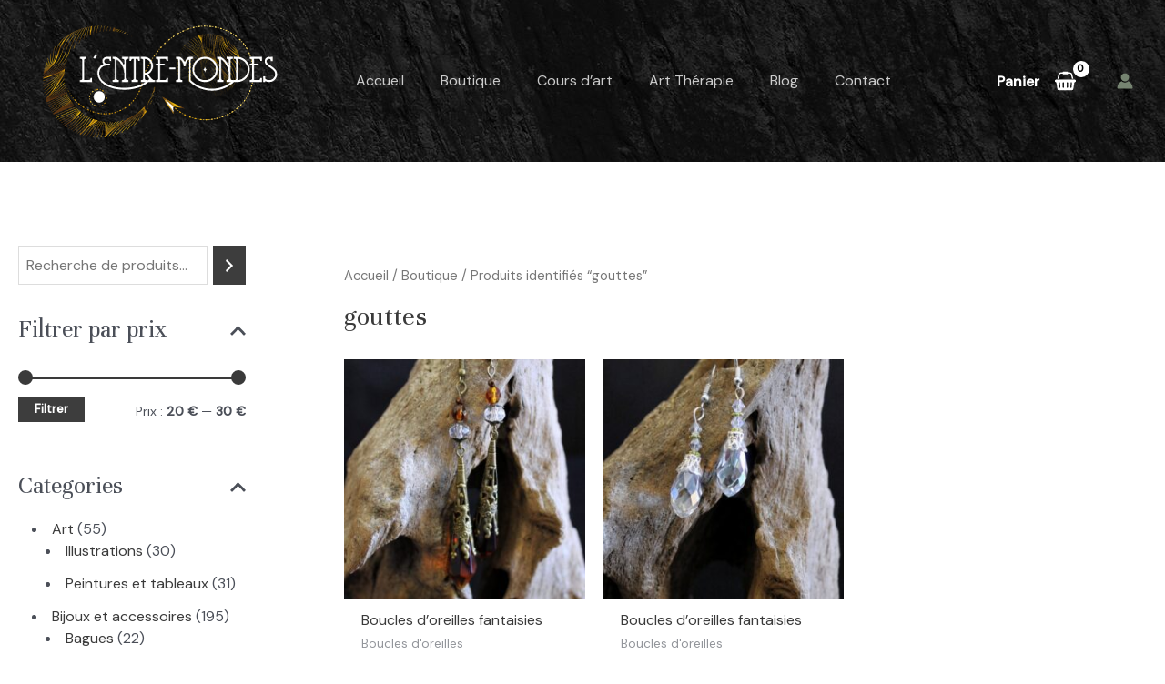

--- FILE ---
content_type: text/css
request_url: https://lentremondes.fr/wp-content/uploads/uag-plugin/assets/2000/uag-css-2238-1701271613.css?ver=2.0.13
body_size: 156
content:
.uagb-buttons__outer-wrap .uagb-buttons__wrap{display:inline-flex;width:100%}.uagb-buttons__outer-wrap a{color:inherit}.uagb-buttons__outer-wrap.uagb-btn__small-btn .uagb-buttons-repeater.wp-block-button__link{padding:5px 10px}.uagb-buttons__outer-wrap.uagb-btn__medium-btn .uagb-buttons-repeater.wp-block-button__link{padding:12px 24px}.uagb-buttons__outer-wrap.uagb-btn__large-btn .uagb-buttons-repeater.wp-block-button__link{padding:20px 30px}.uagb-buttons__outer-wrap.uagb-btn__extralarge-btn .uagb-buttons-repeater.wp-block-button__link{padding:30px 65px}@media (max-width: 976px){.uagb-buttons__outer-wrap.uagb-btn-tablet__small-btn .uagb-buttons-repeater.wp-block-button__link{padding:5px 10px}.uagb-buttons__outer-wrap.uagb-btn-tablet__medium-btn .uagb-buttons-repeater.wp-block-button__link{padding:12px 24px}.uagb-buttons__outer-wrap.uagb-btn-tablet__large-btn .uagb-buttons-repeater.wp-block-button__link{padding:20px 30px}.uagb-buttons__outer-wrap.uagb-btn-tablet__extralarge-btn .uagb-buttons-repeater.wp-block-button__link{padding:30px 65px}}@media (max-width: 767px){.uagb-buttons__outer-wrap.uagb-btn-mobile__small-btn .uagb-buttons-repeater.wp-block-button__link{padding:5px 10px}.uagb-buttons__outer-wrap.uagb-btn-mobile__medium-btn .uagb-buttons-repeater.wp-block-button__link{padding:12px 24px}.uagb-buttons__outer-wrap.uagb-btn-mobile__large-btn .uagb-buttons-repeater.wp-block-button__link{padding:20px 30px}.uagb-buttons__outer-wrap.uagb-btn-mobile__extralarge-btn .uagb-buttons-repeater.wp-block-button__link{padding:30px 65px}}
.uagb-buttons-repeater{display:flex;justify-content:center;align-items:center}.uagb-buttons-repeater a.uagb-button__link{display:flex;justify-content:center}.uagb-buttons-repeater .uagb-button__icon{font-size:inherit;display:flex;align-items:center}.uagb-buttons-repeater .uagb-button__icon svg{fill:currentColor;width:inherit;height:inherit}
.uagb-block-606c39d4.wp-block-uagb-buttons.uagb-buttons__outer-wrap .uagb-buttons__wrap {column-gap: 10px;align-items: center;}.uagb-block-606c39d4.uagb-buttons__outer-wrap .uagb-buttons__wrap {justify-content: center;align-items: center;}.wp-block-uagb-buttons .uagb-block-179b1002 .uagb-buttons-repeater.wp-block-button__link{border-top-width: 1px;border-left-width: 1px;border-right-width: 1px;border-bottom-width: 1px;border-top-left-radius: 30px;border-top-right-radius: 30px;border-bottom-left-radius: 30px;border-bottom-right-radius: 30px;border-color: #333;border-style: solid;}.wp-block-uagb-buttons .uagb-block-179b1002 .uagb-buttons-repeater:hover{border-color: #333;}.wp-block-uagb-buttons .uagb-block-179b1002 .uagb-buttons-repeater .uagb-button__icon > svg{width: 15px;height: 15px;}.wp-block-uagb-buttons .uagb-block-179b1002 .uagb-buttons-repeater .uagb-button__icon-position-after{margin-left: 8px;}.wp-block-uagb-buttons .uagb-block-179b1002 .uagb-buttons-repeater .uagb-button__icon-position-before{margin-right: 8px;}.wp-block-uagb-buttons .uagb-block-179b1002 .uagb-button__link{text-transform: normal;text-decoration: none;}@media only screen and (max-width: 976px) {.uagb-block-606c39d4.wp-block-uagb-buttons.uagb-buttons__outer-wrap .uagb-buttons__wrap{align-items: center;}.uagb-block-606c39d4.uagb-buttons__outer-wrap .uagb-buttons__wrap {justify-content: center;align-items: center;}.wp-block-uagb-buttons .uagb-block-179b1002 .uagb-buttons-repeater{border-style: solid;border-color: #333;}}@media only screen and (max-width: 767px) {.uagb-block-606c39d4.wp-block-uagb-buttons.uagb-buttons__outer-wrap .uagb-buttons__wrap{align-items: center;}.uagb-block-606c39d4.uagb-buttons__outer-wrap .uagb-buttons__wrap {justify-content: center;align-items: center;}.wp-block-uagb-buttons .uagb-block-179b1002 .uagb-buttons-repeater{border-style: solid;border-color: #333;}}

--- FILE ---
content_type: text/css
request_url: https://lentremondes.fr/wp-content/uploads/uag-plugin/assets/2000/uag-css-2237-1701267180.css?ver=2.0.13
body_size: 160
content:
.uagb-buttons__outer-wrap .uagb-buttons__wrap{display:inline-flex;width:100%}.uagb-buttons__outer-wrap a{color:inherit}.uagb-buttons__outer-wrap.uagb-btn__small-btn .uagb-buttons-repeater.wp-block-button__link{padding:5px 10px}.uagb-buttons__outer-wrap.uagb-btn__medium-btn .uagb-buttons-repeater.wp-block-button__link{padding:12px 24px}.uagb-buttons__outer-wrap.uagb-btn__large-btn .uagb-buttons-repeater.wp-block-button__link{padding:20px 30px}.uagb-buttons__outer-wrap.uagb-btn__extralarge-btn .uagb-buttons-repeater.wp-block-button__link{padding:30px 65px}@media (max-width: 976px){.uagb-buttons__outer-wrap.uagb-btn-tablet__small-btn .uagb-buttons-repeater.wp-block-button__link{padding:5px 10px}.uagb-buttons__outer-wrap.uagb-btn-tablet__medium-btn .uagb-buttons-repeater.wp-block-button__link{padding:12px 24px}.uagb-buttons__outer-wrap.uagb-btn-tablet__large-btn .uagb-buttons-repeater.wp-block-button__link{padding:20px 30px}.uagb-buttons__outer-wrap.uagb-btn-tablet__extralarge-btn .uagb-buttons-repeater.wp-block-button__link{padding:30px 65px}}@media (max-width: 767px){.uagb-buttons__outer-wrap.uagb-btn-mobile__small-btn .uagb-buttons-repeater.wp-block-button__link{padding:5px 10px}.uagb-buttons__outer-wrap.uagb-btn-mobile__medium-btn .uagb-buttons-repeater.wp-block-button__link{padding:12px 24px}.uagb-buttons__outer-wrap.uagb-btn-mobile__large-btn .uagb-buttons-repeater.wp-block-button__link{padding:20px 30px}.uagb-buttons__outer-wrap.uagb-btn-mobile__extralarge-btn .uagb-buttons-repeater.wp-block-button__link{padding:30px 65px}}
.uagb-buttons-repeater{display:flex;justify-content:center;align-items:center}.uagb-buttons-repeater a.uagb-button__link{display:flex;justify-content:center}.uagb-buttons-repeater .uagb-button__icon{font-size:inherit;display:flex;align-items:center}.uagb-buttons-repeater .uagb-button__icon svg{fill:currentColor;width:inherit;height:inherit}
.uagb-block-606c39d4.wp-block-uagb-buttons.uagb-buttons__outer-wrap .uagb-buttons__wrap {column-gap: 10px;align-items: center;}.uagb-block-606c39d4.uagb-buttons__outer-wrap .uagb-buttons__wrap {justify-content: center;align-items: center;}.wp-block-uagb-buttons .uagb-block-179b1002 .uagb-buttons-repeater.wp-block-button__link{border-top-width: 1px;border-left-width: 1px;border-right-width: 1px;border-bottom-width: 1px;border-top-left-radius: 30px;border-top-right-radius: 30px;border-bottom-left-radius: 30px;border-bottom-right-radius: 30px;border-color: #333;border-style: solid;}.wp-block-uagb-buttons .uagb-block-179b1002 .uagb-buttons-repeater:hover{border-color: #333;}.wp-block-uagb-buttons .uagb-block-179b1002 .uagb-buttons-repeater .uagb-button__icon > svg{width: 15px;height: 15px;}.wp-block-uagb-buttons .uagb-block-179b1002 .uagb-buttons-repeater .uagb-button__icon-position-after{margin-left: 8px;}.wp-block-uagb-buttons .uagb-block-179b1002 .uagb-buttons-repeater .uagb-button__icon-position-before{margin-right: 8px;}.wp-block-uagb-buttons .uagb-block-179b1002 .uagb-button__link{text-transform: normal;text-decoration: none;}@media only screen and (max-width: 976px) {.uagb-block-606c39d4.wp-block-uagb-buttons.uagb-buttons__outer-wrap .uagb-buttons__wrap{align-items: center;}.uagb-block-606c39d4.uagb-buttons__outer-wrap .uagb-buttons__wrap {justify-content: center;align-items: center;}.wp-block-uagb-buttons .uagb-block-179b1002 .uagb-buttons-repeater{border-style: solid;border-color: #333;}}@media only screen and (max-width: 767px) {.uagb-block-606c39d4.wp-block-uagb-buttons.uagb-buttons__outer-wrap .uagb-buttons__wrap{align-items: center;}.uagb-block-606c39d4.uagb-buttons__outer-wrap .uagb-buttons__wrap {justify-content: center;align-items: center;}.wp-block-uagb-buttons .uagb-block-179b1002 .uagb-buttons-repeater{border-style: solid;border-color: #333;}}